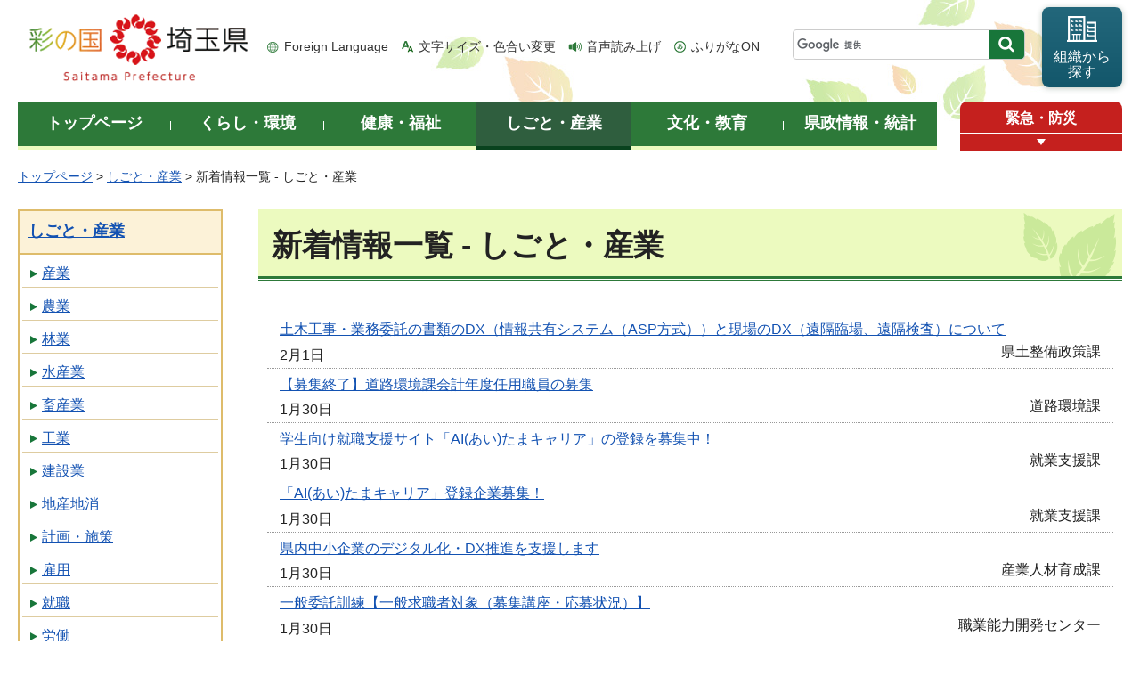

--- FILE ---
content_type: text/html
request_url: https://www.pref.saitama.lg.jp/shigoto/shinchaku/
body_size: 9344
content:
<!doctype html>
<html lang="ja">
<head>
<meta charset="utf-8">

<title>新着情報一覧 - しごと・産業 - 埼玉県</title>
<script>(function(w,d,s,l,i){w[l]=w[l]||[];w[l].push({'gtm.start':
new Date().getTime(),event:'gtm.js'});var f=d.getElementsByTagName(s)[0],
j=d.createElement(s),dl=l!='dataLayer'?'&l='+l:'';j.async=true;j.src=
'https://www.googletagmanager.com/gtm.js?id='+i+dl;f.parentNode.insertBefore(j,f);
})(window,document,'script','dataLayer','GTM-T855884');</script>

<meta name="author" content="埼玉県">
<meta property="og:title" content="新着情報一覧&nbsp;-&nbsp;しごと・産業">
<meta property="og:type" content="article">
<meta property="og:description" content="">
<meta property="og:url" content="https://www.pref.saitama.lg.jp/shigoto/shinchaku/index.html">
<meta property="og:image" content="https://www.pref.saitama.lg.jp/shared/images/sns/logo.png">
<meta property="og:site_name" content="埼玉県">
<meta property="og:locale" content="ja_jp">
<meta name="dept_code_1" content="130000000">
<meta name="dept_code_2" content="130240000">
<meta name="dept_code_3" content="130240010">
<meta name="cate_code_1" content="003000000000">
<meta name="cate_code_2" content="">
<meta name="cate_code_3" content="">
<meta name="cate_code_4" content="">
<meta name="publish_start" content="2022-12-28 00:00:00">
<meta name="publish_end" content="2030-12-20 00:00:00">
<meta name="template_id" content="3">
<meta name="template_kind" content="1">
<meta name="template_group" content="40225">
<meta name="img" content="">
<meta name="viewport" content="width=device-width, maximum-scale=3.0">
<meta name="format-detection" content="telephone=no">
<link href="/shared/site_rn/style/default.css" rel="stylesheet" media="all">
<link href="/shared/site_rn/style/shared.css" rel="stylesheet" media="all">
<link href="/shared/templates/free_rn/style/edit.css" rel="stylesheet" media="all">
<link href="/shared/site_rn/style/smartphone.css" rel="stylesheet" media="only screen and (max-width : 640px)" class="mc_css">
<link href="/shared/site_rn/images/favicon/favicon.ico" rel="shortcut icon" type="image/vnd.microsoft.icon">
<link href="/shared/site_rn/images/favicon/apple-touch-icon-precomposed.png" rel="apple-touch-icon-precomposed">
<script src="/shared/site_rn/js/jquery.js"></script>
<script src="/shared/site_rn/js/setting.js"></script>
<script src="/shared/system/js/furigana/ysruby.js"></script>
<script>
window.rsDocReaderConf = {lang: 'ja_jp'};
</script>
<script src="//f1-as.readspeaker.com/script/5686/webReader/webReader.js?pids=wr&amp;forceAdapter=ioshtml5&amp;disable=translation,lookup&amp;dload=DocReader.AutoAdd"></script>





</head>
<body class="format_free no_javascript">

<noscript><iframe src="https://www.googletagmanager.com/ns.html?id=GTM-T855884" height="0" width="0" style="display:none;visibility:hidden" title="Google Tag Manager"></iframe></noscript>

<script src="/shared/site_rn/js/init.js"></script>
<div id="tmp_wrapper">
<div id="tmp_wrapper2">
<noscript>
<p>このサイトではJavaScriptを使用したコンテンツ・機能を提供しています。JavaScriptを有効にするとご利用いただけます。</p>
</noscript>
<p><a href="#tmp_honbun" class="skip">本文へスキップします。</a></p>
<div id="tmp_header">
<div class="container">
<div id="top">
<div id="tmp_hlogo">
<p><a href="/index.html"><span>彩の国 埼玉県</span></a></p>
</div>
<div id="tmp_means">
<ul id="tmp_hnavi">
	<li class="hnavi_lang"><a href="/foreignlanguage/index.html" lang="en" xml:lang="en">Foreign Language</a></li>
	<li class="hnavi_moji"><a href="/moji/index.html">文字サイズ・色合い変更</a></li>
	<li class="hnavi_read"><a accesskey="L" href="//app-as.readspeaker.com/cgi-bin/rsent?customerid=5686&amp;lang=ja_jp&amp;readid=tmp_main,tmp_update&amp;url=" onclick="readpage(this.href, 'tmp_readspeaker'); return false;" rel="nofollow" class="rs_href">音声読み上げ</a></li>
	<li class="hnavi_furi"><a data-contents="tmp_wrapper" data-target="tmp_wrapper" data-ignore="nofurigana" href="javascript:void(0);" id="furigana">ふりがなON</a></li>
</ul>
<div id="tmp_search">
<form action="/search/result.html" id="tmp_gsearch" name="tmp_gsearch">
<div class="wrap_sch_box">
<p class="sch_box"><input id="tmp_query" name="q" size="31" title="サイト内検索" type="text" /></p>
<p class="sch_btn"><input id="tmp_func_sch_btn" name="sa" type="submit" value="検索" /></p>
<p id="tmp_search_hidden"><input name="cx" type="hidden" value="0898cdc8c417302e4" /><input name="ie" type="hidden" value="UTF-8" /><input name="cof" type="hidden" value="FORID:9" /></p>
</div>
</form>
</div>
<p id="tmp_func_soshiki"><a href="/kense/gaiyo/soshiki/index.html"><span>組織から<br />
探す</span></a></p>
</div>
<ul id="tmp_hnavi_s">
	<li id="tmp_hnavi_lmenu"><a href="javascript:void(0);"><span>情報を探す</span></a>
	<div id="tmp_sma_lmenu" class="wrap_sma_sch">
	<div class="sma_sch">
	<div id="tmp_sma_find">
	<div id="tmp_sma_find_search" class="find_sch">
	<div class="find_sch_ttl">
	<p>キーワードから探す</p>
	</div>
	<div class="find_sch_cnt">&nbsp;</div>
	</div>
	<div id="tmp_sma_find_note" class="find_sch">
	<div class="find_sch_ttl">
	<p>注目キーワード</p>
	</div>
	<div class="find_sch_cnt">
	<ul class="keyword_list">
		<li>&nbsp;</li>
	</ul>
	</div>
	</div>
	<div class="sma_sch_guide_icon">&nbsp;</div>
	</div>
	<p class="close_btn"><a href="javascript:void(0);"><span>閉じる</span></a></p>
	</div>
	</div>
	</li>
	<li id="tmp_hnavi_rmenu"><a href="javascript:void(0);"><span>メニュー</span></a>
	<div id="tmp_sma_rmenu" class="wrap_sma_sch">
	<div class="sma_sch">
	<div class="sma_sch_cnt">&nbsp;</div>
	<p class="close_btn"><a href="javascript:void(0);"><span>閉じる</span></a></p>
	</div>
	</div>
	</li>
</ul>
</div>
</div>
</div>

<div id="tmp_wrap_gnavi">
<div class="container">
<div id="tmp_gnavi">
<ul>
	<li id="tmp_glist1"><a href="/index.html"><span>トップページ</span></a></li>
	<li id="tmp_glist2"><a href="/kurashi/index.html"><span>くらし・環境</span></a></li>
	<li id="tmp_glist3"><a href="/kenko/index.html"><span>健康・福祉</span></a></li>
	<li id="tmp_glist4"><a href="/shigoto/index.html"><span>しごと・産業</span></a></li>
	<li id="tmp_glist5"><a href="/bunka/index.html"><span>文化・教育</span></a></li>
	<li id="tmp_glist6"><a href="/kense/index.html"><span>県政情報・統計</span></a></li>
</ul>
</div>
<div id="tmp_sma_emergency">
<div id="tmp_sma_emergency_ttl">
<p class="ttl"><a href="/theme/anzen/index.html">緊急・防災</a></p>
<p class="close_btn"><a href="javascript:void(0);"><span>緊急情報を開く</span></a></p>
</div>
<div id="tmp_sma_emergency_cnt">
<aside aria-label="緊急情報" class="box_emergency">
<div class="box_emergency_ttl">
<p class="ttl">緊急情報</p>
<p class="close_btn"><a href="javascript:void(0);"><span>閉じる</span></a></p>
</div>
<div class="box_emergency_cnt">
<p>現在、緊急情報はありません。</p>
</div>
</aside>
</div>
</div>
</div>
</div>

<div id="tmp_wrapper3" class="container">
<div id="tmp_pankuzu">
<p><a href="/index.html">トップページ</a> &gt; <a href="/shigoto/index.html">しごと・産業</a> &gt; 新着情報一覧 - しごと・産業</p>
</div>

<div class="text_r">
</div>

<div id="tmp_wrap_main" class="column_lnavi">
<div id="tmp_readspeaker" class="rs_preserve rs_skip rs_splitbutton rs_addtools rs_exp"></div>
<div id="tmp_main">


<div class="wrap_col_lft_navi">
<div class="col_lft_navi">





<aside aria-label="ナビゲーション" id="tmp_lnavi">
<div id="tmp_lnavi_ttl">
<p><a href="/shigoto/index.html">しごと・産業</a></p>
</div>
<div id="tmp_lnavi_cnt">
<ul>
<li><a href="/shigoto/sangyo/index.html">産業</a></li>
<li><a href="/shigoto/nogyo/index.html">農業</a></li>
<li><a href="/shigoto/ringyo/index.html">林業</a></li>
<li><a href="/shigoto/suisangyo/index.html">水産業</a></li>
<li><a href="/shigoto/chikusangyo/index.html">畜産業</a></li>
<li><a href="/shigoto/kogyo/index.html">工業</a></li>
<li><a href="/shigoto/kensetsugyo/index.html">建設業</a></li>
<li><a href="/shigoto/chisanchisho/index.html">地産地消</a></li>
<li><a href="/shigoto/kekaku/index.html">計画・施策</a></li>
<li><a href="/shigoto/koyo/index.html">雇用</a></li>
<li><a href="/shigoto/shushoku/index.html">就職</a></li>
<li><a href="/shigoto/rodo/index.html">労働</a></li>
<li><a href="/shigoto/koeki/index.html">公益法人・公益信託</a></li>
<li><a href="/shigoto/kekaku-02/index.html">女性活躍推進</a></li>
<li><a href="/shigoto/koeki/shukyo/index.html">宗教法人</a></li>
</ul>
</div>
</aside>

</div>
</div>
<div class="wrap_col_main">
<div class="col_main">
<p id="tmp_honbun" class="skip">ここから本文です。</p>
<!--index_start-->
<div id="tmp_contents">

<h1>新着情報一覧&nbsp;-&nbsp;しごと・産業</h1>
<div class="shinchaku_cnt">
<div class="shinchaku_list">
<ul>
   
        <li>
<a href="/a1001/kojijyoho_kyoyusystem_doboku.html">土木工事・業務委託の書類のDX（情報共有システム（ASP方式））と現場のDX（遠隔臨場、遠隔検査）について</a>
2月1日<span>県土整備政策課</span>
        </li>
   
        <li>
<a href="/a1006/documents/kaikeinendo_syokuin_bosyu.html">【募集終了】道路環境課会計年度任用職員の募集</a>
1月30日<span>道路環境課</span>
        </li>
   
        <li>
<a href="/a0816/aitama-career-gakusei.html">学生向け就職支援サイト「AI(あい)たまキャリア」の登録を募集中！</a>
1月30日<span>就業支援課</span>
        </li>
   
        <li>
<a href="/a0816/aitama-career_kigyou.html">「AI(あい)たまキャリア」登録企業募集！</a>
1月30日<span>就業支援課</span>
        </li>
   
        <li>
<a href="/a0811/digital_startup.html">県内中小企業のデジタル化・DX推進を支援します</a>
1月30日<span>産業人材育成課</span>
        </li>
   
        <li>
<a href="/b0810/itaku-new.html">一般委託訓練【一般求職者対象（募集講座・応募状況）】</a>
1月30日<span>職業能力開発センター</span>
        </li>
   
        <li>
<a href="/a0204/shukyo/shukyo-ichiran.html">埼玉県内の宗教法人一覧</a>
1月30日<span>学事課</span>
        </li>
   
        <li>
<a href="/a0904/genkinayasai/shisetsu_kankyo_seminar.html">施設園芸における春の環境管理のポイントを学ぶ研修会の開催について</a>
1月29日<span>生産振興課</span>
        </li>
   
        <li>
<a href="/a0811/hyousyou/takuetsu.html">令和8年度「卓越した技能者(現代の名工)」表彰被表彰候補者の推薦について</a>
1月29日<span>産業人材育成課</span>
        </li>
   
        <li>
<a href="/a0812/tech-subsidy-company.html">【事業終了】埼玉県社会課題解決型新技術・新製品開発支援事業費補助金の採択企業について</a>
1月29日<span>産業創造課</span>
        </li>
   
        <li>
<a href="/a0802/sports/seminar.html">セミナー・交流会のご案内</a>
1月28日<span>商業・サービス産業支援課</span>
        </li>
   
        <li>
<a href="/a0802/sports/index.html">スポーツビジネスネットワーク埼玉</a>
1月28日<span>商業・サービス産業支援課</span>
        </li>
   
        <li>
<a href="/b1004/ninyousyokuin/boshuu08.html">会計年度任用職員募集中</a>
1月28日<span>川越県土整備事務所</span>
        </li>
   
        <li>
<a href="/b0806/j18openmenu/index.html">オープンキャンパス・入校相談会</a>
1月28日<span>川越高等技術専門校</span>
        </li>
   
        <li>
<a href="/b0902/hojo/index.html">募集中の補助事業</a>
1月27日<span>川越農林振興センター</span>
        </li>
   
        <li>
<a href="/a0904/yasai/nougyousiennsa-bisu.html">スマート農業・農業支援サービス事業導入総合サポート緊急対策のうちスマート農業・農業支援サービス事業加速化総合対策事業に係る要望調査について（国庫事業）</a>
1月27日<span>生産振興課</span>
        </li>
   
        <li>
<a href="/b0919/osirase/hpai.html">鳥インフルエンザに関するおしらせ</a>
1月27日<span>熊谷家畜保健衛生所</span>
        </li>
   
        <li>
<a href="/a0905/catalog.html">埼玉の木づかい応援カタログ</a>
1月27日<span>森づくり課</span>
        </li>
   
        <li>
<a href="/a0204/kaikeinendo/20260203.html">令和8年度 会計年度任用職員募集のお知らせ</a>
1月26日<span>学事課</span>
        </li>
   
        <li>
<a href="/a0811/shokunousingikai/r7-2shingikai.html">令和7年度第2回埼玉県職業能力開発審議会を開催します</a>
1月26日<span>産業人材育成課</span>
        </li>
   
        <li>
<a href="/b0615/kaikeinendo/08kaikeinendboshyu2026_04.html">草加児童相談所会計年度任用職員の募集について</a>
1月26日<span>草加児童相談所</span>
        </li>
   
        <li>
<a href="/a0804/documents/r8kaikeinendoninyousyokuin.html">令和8年度企業立地課会計年度任用職員の募集について</a>
1月26日<span>企業立地課</span>
        </li>
   
        <li>
<a href="/b0805/kousyuu/syousai0731.html">川口31 基礎からわかるPLC制御</a>
1月26日<span>川口高等技術専門校</span>
        </li>
   
        <li>
<a href="/a0302/syakaikouken_pt/index.html">SAITAMA社会貢献プロジェクト</a>
1月26日<span>共助社会づくり課</span>
        </li>
   
        <li>
<a href="/a1002/syukyu2modelkenchiku.html">週休2日制モデル工事（営繕工事）</a>
1月26日<span>建設管理課</span>
        </li>
   
        <li>
<a href="/b0804/r2_ginou0417.html">技能講習2月受付分（3月実施分）のお知らせ</a>
1月25日<span>中央高等技術専門校</span>
        </li>
   
        <li>
<a href="/a0811/kojo-new.html">技能講習（スキルアップ講習）メニュー型コース一覧（直近2か月分）</a>
1月25日<span>産業人材育成課</span>
        </li>
   
        <li>
<a href="/b0923/kenkyusitu/r5seika.html">令和7年度「埼玉県林業普及指導職員活動報告会・寄居林業事務所森林研究室研究成果発表会」を開催します（令和8年2月10日 13時30分~)</a>
1月23日<span>寄居林業事務所</span>
        </li>
   
        <li>
<a href="/b1007/r6kaikeinendo.html">秩父県土整備事務所 会計年度任用職員の募集について</a>
1月23日<span>秩父県土整備事務所</span>
        </li>
   
        <li>
<a href="/a0903/syunou/kyuujitushuunousoudan0928.html">休日就農相談</a>
1月23日<span>農業支援課</span>
        </li>
   
        <li>
<a href="/a0907/nouyaku-shokubou/r5golfkennsyuu.html">令和7年度埼玉県ゴルフ場農薬安全使用管理士研修会の開催について</a>
1月23日<span>農産物安全課</span>
        </li>
   
        <li>
<a href="/a0812/r8kaikeinendorecruit.html">令和8年度産業創造課会計年度任用職員の募集について</a>
1月23日<span>産業創造課</span>
        </li>
   
        <li>
<a href="/a0904/yasai/index.html">埼玉野菜</a>
1月23日<span>生産振興課</span>
        </li>
   
        <li>
<a href="/a0314/kikaku/r8kaikeinendoninyou.html">広報課 会計年度任用職員 募集</a>
1月22日<span>広報課</span>
        </li>
   
        <li>
<a href="/a0803/nintei-shienkeikaku.html">事業継続力強化支援計画の公表について</a>
1月22日<span>産業支援課</span>
        </li>
   
        <li>
<a href="/b0902/gijututaisaku/kubiaka.html">クビアカツヤカミキリの被害にご注意ください</a>
1月22日<span>川越農林振興センター</span>
        </li>
   
        <li>
<a href="/a0902/yushutsu/oshirase.html">コメの輸出に関するお知らせ</a>
1月22日<span>農業ビジネス支援課</span>
        </li>
   
        <li>
<a href="/a0905/kaikeinendoboshu.html">森づくり課会計年度任用職員の募集</a>
1月22日<span>森づくり課</span>
        </li>
   
        <li>
<a href="/a0403/reitouhoankousyuukai.html">令和7年度冷凍設備保安講習会について</a>
1月22日<span>化学保安課</span>
        </li>
   
        <li>
<a href="/a0902/yushutsu/top.html">農林水産物の輸出</a>
1月22日<span>農業ビジネス支援課</span>
        </li>
   
        <li>
<a href="/a0802/shoutengai/syogyoshisaku.html">商業・商店街支援</a>
1月22日<span>商業・サービス産業支援課</span>
        </li>
   
        <li>
<a href="/b0102/nanbusanrou/r7kigyouhoumon/01nihoncim.html">日本シーム株式会社（川口市）</a>
1月21日<span>南部地域振興センター</span>
        </li>
   
        <li>
<a href="/b1106/r8_kaikeinendo_bosyuu.html">令和8年度営繕・公園事務所会計年度任用職員を募集します</a>
1月21日<span>営繕・公園事務所</span>
        </li>
   
        <li>
<a href="/a0802/shogyo-sesaku.html">地域商業・商店街活動応援事業補助金</a>
1月21日<span>商業・サービス産業支援課</span>
        </li>
   
        <li>
<a href="/a0812/r7_cfpsanteiseminar_2.html">【募集終了しました】「令和7年度 第2回カーボンフットプリント(CFP)実務研修会」のご案内</a>
1月20日<span>産業創造課</span>
        </li>
   
        <li>
<a href="/a0803/jigyousyoukei/mevent_20251105.html">埼玉県事業承継マッチングイベント開催</a>
1月20日<span>産業支援課</span>
        </li>
   
        <li>
<a href="/b1014/shokuin-boshu/20260120.html">令和8年度会計年度任用職員募集のお知らせ</a>
1月20日<span>西関東連絡道路建設事務所</span>
        </li>
   
        <li>
<a href="/b0902/chiiki-wadai/irumachihou7.html">令和7年度入間地方青年農業者会議を開催しました！</a>
1月20日<span>川越農林振興センター</span>
        </li>
   
        <li>
<a href="/b0717/library-info/r8kaikeinendoboshuu.html">令和8年度食肉衛生検査センター会計年度任用職員の募集について</a>
1月19日<span>食肉衛生検査センター</span>
        </li>
   
        <li>
<a href="/a1002/yoyuukikan/yoyuukikan-annai.html">余裕期間設定工事（県土整備部）</a>
1月19日<span>建設管理課</span>
        </li>
   
</ul>
</div>
</div>






</div>


<!--index_end-->

<div id="tmp_feedback">
<div id="tmp_feedback_ttl">
<h2>より良いウェブサイトにするためにみなさまのご意見をお聞かせください</h2>
</div>
<div id="tmp_feedback_cnt">
<form action="/cgi-bin/feedback/feedback.cgi" id="feedback" method="post">
<p><input name="page_id" type="hidden" value="40225" /> <input name="page_title" type="hidden" value="新着情報一覧 - しごと・産業" /> <input name="page_url" type="hidden" value="https://www.pref.saitama.lg.jp/shigoto/shinchaku/index.html" /> <input name="item_cnt" type="hidden" value="2" /></p>
<fieldset><legend>このページの情報は役に立ちましたか？ </legend>
<p><input id="que1_1" name="item_1" type="radio" value="役に立った" /> <label for="que1_1">1：役に立った</label></p>
<p><input id="que1_2" name="item_1" type="radio" value="ふつう" /> <label for="que1_2">2：ふつう</label></p>
<p><input id="que1_3" name="item_1" type="radio" value="役に立たなかった" /> <label for="que1_3">3：役に立たなかった</label></p>
</fieldset>
<p><input name="label_1" type="hidden" value="質問：このページの情報は役に立ちましたか？" /> <input name="nes_1" type="hidden" value="1" /> <input name="img_1" type="hidden" /> <input name="img_alt_1" type="hidden" /> <input name="mail_1" type="hidden" value="0" /></p>
<fieldset><legend>このページの情報は見つけやすかったですか？ </legend>
<p><input id="que2_1" name="item_2" type="radio" value="見つけやすかった" /> <label for="que2_1">1：見つけやすかった</label></p>
<p><input id="que2_2" name="item_2" type="radio" value="ふつう" /> <label for="que2_2">2：ふつう</label></p>
<p><input id="que2_3" name="item_2" type="radio" value="見つけにくかった" /> <label for="que2_3">3：見つけにくかった</label></p>
</fieldset>
<p><input name="label_2" type="hidden" value="質問：このページの情報は見つけやすかったですか？" /> <input name="nes_2" type="hidden" value="1" /> <input name="img_2" type="hidden" /> <input name="img_alt_2" type="hidden" /> <input name="mail_2" type="hidden" value="0" /></p>
<p class="submit"><button type="submit" class="submit_btn">送信</button></p>
</form>
</div>
</div>

</div>
</div>
</div>
</div>
</div>
</div>

<div class="pnavi_footer">
<p class="ptop"><a href="#top"><span>ページの先頭へ戻る</span></a></p>
</div>


<div id="tmp_footer">
<div id="tmp_footer_cnt" class="container">
<ul id="tmp_fnavi">
	<li><a href="/sitemap.html">サイトマップ</a></li>
	<li><a href="/a0301/accessibility.html">ウェブアクセシビリティ</a></li>
	<li><a href="/a0301/praibashi-menseki.html">プライバシーポリシー・免責事項</a></li>
	<li><a href="/a0301/tyosaku-rinku.html">著作権・リンクについて</a></li>
	<li><a href="/a0301/wwwlink.html">関係機関リンク集</a></li>
</ul>
</div>
<div id="tmp_address">
<div class="container">
<address>
<p class="add_ttl">埼玉県庁</p>
<p class="footer_btn"><a href="/kense/gaiyo/access.html"><span>県庁へのアクセス</span></a></p>
<p class="add_cnt"><span>〒330-9301 埼玉県さいたま市浦和区高砂三丁目15番1号 </span><span>電話番号：048-824-2111（代表） </span><span>法人番号：1000020110001</span></p>
</address>
<div id="tmp_mascot_btn">
<p class="used_bg_img"><a href="/kense/saitamaken/kobaton/index.html"><span>「コバトン」&amp;「さいたまっち」</span></a></p>
</div>
</div>
</div>
<div id="tmp_copyright">
<div class="container">
<p lang="en" xml:lang="en">Copyright &copy; Saitama Prefecture. All rights reserved.</p>
</div>
</div>
</div>

</div>
<script src="/shared/site_rn/js/function.js"></script>
<script src="/shared/site_rn/js/main.js"></script>
<script src="/shared/site_rn/js/sib.js"></script>
<script src="/shared/site_rn/js/yjtag.js"></script>
<noscript>
<iframe src="//b.yjtag.jp/iframe?c=sbQurib" width="1" height="1" frameborder="0" scrolling="no" marginheight="0" marginwidth="0" title="log analysis"></iframe>
</noscript>

</body>
</html>
